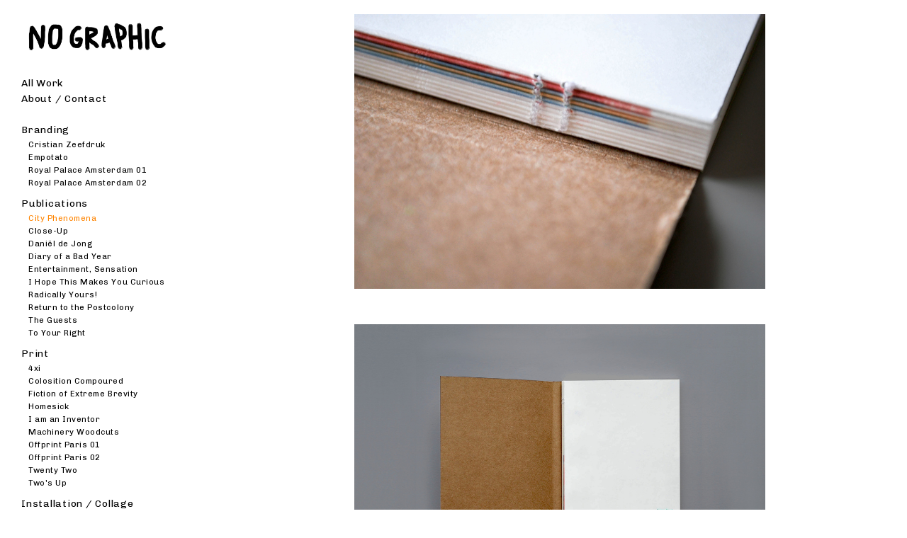

--- FILE ---
content_type: text/html; charset=UTF-8
request_url: https://www.nographic.com/cityphenomena
body_size: 10024
content:
<!doctype html>
<html lang="en" site-body ng-controller="baseController" prefix="og: http://ogp.me/ns#">
<head>
    <meta name="google-site-verification" content="3nn4YiuPmVbRTTeCRPBpocNHto9_MVBsa1mswJkIqVc"/>
    <title>City Phenomena</title>
    <base href="/">
    <meta charset="UTF-8">
    <meta http-equiv="X-UA-Compatible" content="IE=edge,chrome=1">
    <meta name="viewport" content="width=device-width, initial-scale=1">

    <link rel="manifest" href="/manifest.webmanifest">

	
    <meta name="keywords" content="nographic.com, City Phenomena, No Graphic Graphic Design">
    <meta name="generator" content="nographic.com">
    <meta name="author" content="nographic.com">

    <meta itemprop="name" content="City Phenomena">
    <meta itemprop="url" content="https://www.nographic.com/cityphenomena">

    <link rel="alternate" type="application/rss+xml" title="RSS City Phenomena" href="/extra/rss" />
    <!-- Open Graph data -->
    <meta property="og:title" name="title" content="City Phenomena">

	
    <meta property="og:site_name" content="No Graphic">
    <meta property="og:url" content="https://www.nographic.com/cityphenomena">
    <meta property="og:type" content="website">

            <!--    This part will not change dynamically: except for Gallery image-->

    <meta property="og:image" content="https://dvqlxo2m2q99q.cloudfront.net/000_clients/640801/page/640801OxznrQ3I.jpg">
    <meta property="og:image:height" content="1944">
    <meta property="og:image:width" content="2896">

    
    <meta property="fb:app_id" content="291101395346738">

    <!-- Twitter Card data -->
    <meta name="twitter:url" content="https://www.nographic.com/cityphenomena">
    <meta name="twitter:title" content="City Phenomena">

	
	<meta name="twitter:site" content="No Graphic">
    <meta name="twitter:creator" content="nographic.com">

    <link rel="dns-prefetch" href="https://cdn.portfolioboxdns.com">

    	
    <link rel="icon" href="https://cdn.portfolioboxdns.com/pb3/application/_img/app/favicon.png" type="image/png"/>
    <link rel="shortcut icon" href="https://cdn.portfolioboxdns.com/pb3/application/_img/app/favicon.png" type="image/png" />
    

	<!-- sourcecss -->
<link rel="stylesheet" href="https://cdn.portfolioboxdns.com/pb3/application/_output/pb.out.front.ver.1764936980995.css" />
<!-- /sourcecss -->

    
            <script>
                (function(i,s,o,g,r,a,m){i['GoogleAnalyticsObject']=r;i[r]=i[r]||function(){
                    (i[r].q=i[r].q||[]).push(arguments)},i[r].l=1*new Date();a=s.createElement(o),
                    m=s.getElementsByTagName(o)[0];a.async=1;a.src=g;m.parentNode.insertBefore(a,m)
                })(window,document,'script','//www.google-analytics.com/analytics.js','ga');

                ga('create', 'UA-89054331-1', 'auto');
            </script>
            

</head>
<body id="pb3-body" pb-style="siteBody.getStyles()" style="visibility: hidden;" ng-cloak class="{{siteBody.getClasses()}}" data-rightclick="{{site.EnableRightClick}}" data-imgshadow="{{site.ThumbDecorationHasShadow}}" data-imgradius="{{site.ThumbDecorationBorderRadius}}"  data-imgborder="{{site.ThumbDecorationBorderWidth}}">

<img ng-if="site.LogoDoUseFile == 1" ng-src="{{site.LogoFilePath}}" alt="" style="display:none;">

<pb-scrol-to-top></pb-scrol-to-top>

<div class="containerNgView" ng-view autoscroll="true" page-font-helper></div>

<div class="base" ng-cloak>
    <div ng-if="base.popup.show" class="popup">
        <div class="bg" ng-click="base.popup.close()"></div>
        <div class="content basePopup">
            <div ng-include="base.popup.view"></div>
        </div>
    </div>
</div>

<logout-front></logout-front>

<script src="https://cdn.portfolioboxdns.com/pb3/application/_output/3rd.out.front.ver.js"></script>

<!-- sourcejs -->
<script src="https://cdn.portfolioboxdns.com/pb3/application/_output/pb.out.front.ver.1764936980995.js"></script>
<!-- /sourcejs -->

    <script>
        $(function(){
            $(document).on("contextmenu",function(e){
                return false;
            });
            $("body").on('mousedown',"img",function(){
                return false;
            });
            document.body.style.webkitTouchCallout='none';

	        $(document).on("dragstart", function() {
		        return false;
	        });
        });
    </script>
	<style>
		img {
			user-drag: none;
			user-select: none;
			-moz-user-select: none;
			-webkit-user-drag: none;
			-webkit-user-select: none;
			-ms-user-select: none;
		}
		[data-role="mobile-body"] .type-galleries main .gallery img{
			pointer-events: none;
		}
	</style>

<script>
    var isLoadedFromServer = true;
    var seeLiveMobApp = "";

    if(seeLiveMobApp == true || seeLiveMobApp == 1){
        if(pb.utils.isMobile() == true){
            pbAng.isMobileFront = seeLiveMobApp;
        }
    }
    var serverData = {
        siteJson : {"Guid":"163169ObHZMgtLzH","Id":640801,"Url":"nographic.com","IsUnpublished":0,"SecondaryUrl":"nographic.portfoliobox.net","AccountType":1,"LanguageId":0,"IsSiteLocked":0,"MetaValidationTag":"<meta name=\"google-site-verification\" content=\"3nn4YiuPmVbRTTeCRPBpocNHto9_MVBsa1mswJkIqVc\"\/>","CustomCss":"","CustomHeaderBottom":null,"CustomBodyBottom":"","MobileLogoText":"Roos Gortworst","MobileMenuBoxColor":"#ffffff","MobileLogoDoUseFile":0,"MobileLogoFileName":null,"MobileLogoFileHeight":null,"MobileLogoFileWidth":null,"MobileLogoFileNameS3Id":null,"MobileLogoFilePath":null,"MobileLogoFontFamily":"'Josefin Sans', sans-serif","MobileLogoFontSize":"17px","MobileLogoFontVariant":600,"MobileLogoFontColor":"#000000","MobileMenuFontFamily":"'Chivo', sans-serif","MobileMenuFontSize":"14px","MobileMenuFontVariant":"regular","MobileMenuFontColor":"#000000","MobileMenuIconColor":"#000000","SiteTitle":"No Graphic","SeoKeywords":"No Graphic Graphic Design","SeoDescription":"No Graphic Graphic Design Studio","ShowSocialMediaLinks":0,"SocialButtonStyle":0,"SocialButtonColor":"#474747","SocialShowShareButtons":0,"SocialFacebookShareUrl":null,"SocialFacebookUrl":null,"SocialTwitterUrl":null,"SocialFlickrUrl":null,"SocialLinkedInUrl":null,"SocialGooglePlusUrl":null,"SocialPinterestUrl":null,"SocialInstagramUrl":null,"SocialBlogUrl":null,"SocialFollowButton":0,"SocialFacebookPicFileName":null,"SocialHideLikeButton":1,"SocialFacebookPicFileNameS3Id":null,"SocialFacebookPicFilePath":null,"BgImagePosition":1,"BgUseImage":null,"BgColor":"#ffffff","BgFileName":null,"BgFileWidth":null,"BgFileHeight":null,"BgFileNameS3Id":null,"BgFilePath":null,"BgBoxColor":"#ffffff","LogoDoUseFile":1,"LogoText":"Roos Gortworst","LogoFileName":"640801yenGUyaP.jpg","LogoFileHeight":612,"LogoFileWidth":1879,"LogoFileNameS3Id":0,"LogoFilePath":"https:\/\/dvqlxo2m2q99q.cloudfront.net\/000_clients\/640801\/file\/640801yenGUyaP.jpg","LogoDisplayHeight":"69px","LogoFontFamily":"'Josefin Sans', sans-serif","LogoFontVariant":700,"LogoFontSize":"24px","LogoFontColor":"#000000","LogoFontSpacing":"6px","LogoFontUpperCase":1,"ActiveMenuFontIsUnderline":0,"ActiveMenuFontIsItalic":0,"ActiveMenuFontIsBold":0,"ActiveMenuFontColor":"#ff8400","HoverMenuFontIsUnderline":0,"HoverMenuFontIsItalic":0,"HoverMenuFontIsBold":0,"HoverMenuBackgroundColor":null,"ActiveMenuBackgroundColor":null,"MenuFontFamily":"'Chivo', sans-serif","MenuFontVariant":"regular","MenuFontSize":"14px","MenuFontColor":"#000000","MenuFontColorHover":"#ff8400","MenuBoxColor":"#ffffff","MenuBoxBorder":0,"MenuFontSpacing":"3px","MenuFontUpperCase":0,"H1FontFamily":"'Chivo', sans-serif","H1FontVariant":"regular","H1FontColor":"#000000","H1FontSize":"15px","H1Spacing":"1px","H1UpperCase":0,"H2FontFamily":"'Josefin Sans', sans-serif","H2FontVariant":600,"H2FontColor":"#000000","H2FontSize":"18px","H2Spacing":"1px","H2UpperCase":1,"H3FontFamily":"'Josefin Sans', sans-serif","H3FontVariant":600,"H3FontColor":"#000000","H3FontSize":"17px","H3Spacing":"8px","H3UpperCase":0,"PFontFamily":"'Open Sans', sans-serif","PFontVariant":"regular","PFontColor":"#474747","PFontSize":"12px","PLineHeight":"30px","PLinkColor":"#ff8400","PLinkColorHover":"#ff8400","PSpacing":"1px","PUpperCase":0,"ListFontFamily":"'Chivo', sans-serif","ListFontVariant":"regular","ListFontColor":"#000000","ListFontSize":"24px","ListSpacing":"3px","ListUpperCase":0,"ButtonColor":"#000000","ButtonHoverColor":"#595959","ButtonTextColor":"#ffffff","SiteWidth":null,"ImageQuality":null,"DznLayoutGuid":25,"DsnLayoutViewFile":"left05","DsnLayoutTitle":"left05","DsnLayoutType":"left","DsnMobileLayoutGuid":4,"DsnMobileLayoutViewFile":"mobilemenu04","DsnMobileLayoutTitle":"mobilemenu04","FaviconFileNameS3Id":null,"FaviconFileName":null,"FaviconFilePath":null,"ThumbDecorationBorderRadius":"0px","ThumbDecorationBorderWidth":null,"ThumbDecorationBorderColor":"#474747","ThumbDecorationHasShadow":0,"MobileLogoDisplayHeight":"0px","IsFooterActive":1,"FooterContent":"<div class=\"row\" id=\"UUNNKXZII\">\n<div class=\"column\" id=\"NVJPZBCSU\">\n<div class=\"block\" id=\"SDMUYMZHR\">\n<div class=\"text\" style=\"position: relative;\" contenteditable=\"false\"><p style=\"text-align: center;\"><span style=\"font-size:12px\">All work is protected by copyright&nbsp;\u00a9 2015 No Graphic - all rights reserved<\/span><\/p>\n<\/div>\n<span class=\"movehandle\"><\/span><span class=\"confhandle\"><\/span>\n<\/div>\n<\/div>\n<\/div>\n\n","MenuIsInfoBoxActive":0,"MenuInfoBoxText":"","MenuImageFileName":null,"MenuImageFileNameS3Id":null,"MenuImageFilePath":null,"FontCss":"<link id='sitefonts' href='https:\/\/fonts.googleapis.com\/css?subset=latin,latin-ext,greek,cyrillic&family=Chivo:regular|Josefin+Sans:600%2C700|Open+Sans:regular' rel='stylesheet' type='text\/css'>","ShopSettings":{"Guid":"640801yXt4X76v","SiteId":640801,"ShopName":null,"Email":null,"ResponseSubject":null,"ResponseEmail":null,"ReceiptNote":null,"PaymentMethod":null,"InvoiceDueDays":30,"HasStripeUserData":null,"Address":null,"Zip":null,"City":null,"CountryCode":null,"OrgNr":null,"PayPalEmail":null,"Currency":null,"ShippingInfo":null,"ReturnPolicy":null,"TermsConditions":null,"ShippingRegions":[],"TaxRegions":[]},"UserTranslatedText":{"Guid":"640801XJCgl1OZ","SiteId":640801,"Message":"Message","YourName":"Your Name","EnterTheLetters":"Enter The Letters","Send":"Send","ThankYou":"Thank You","Refresh":"Refresh","Follow":"Follow","Comment":"Comment","Share":"Share","CommentOnPage":"Comment On Page","ShareTheSite":"Share The Site","ShareThePage":"Share The Page","AddToCart":"Add To Cart","ItemWasAddedToTheCart":"Item Was Added To The Cart","Item":"Item","YourCart":"Your Cart","YourInfo":"Your Info","Quantity":"Quantity","Product":"Product","ItemInCart":"Item In Cart","BillingAddress":"Billing Address","ShippingAddress":"Shipping Address","OrderSummary":"Order Summary","ProceedToPay":"Proceed To Payment","Payment":"Payment","CardPayTitle":"Credit card information","PaypalPayTitle":"This shop uses paypal to process your payment","InvoicePayTitle":"This shop uses invoice to collect your payment","ProceedToPaypal":"Proceed to paypal to pay","ConfirmInvoice":"Confirm and receive invoice","NameOnCard":"Name on card","APrice":"A Price","Options":"Options","SelectYourCountry":"Select Your Country","Remove":"Remove","NetPrice":"Net Price","Vat":"Vat","ShippingCost":"Shipping Cost","TotalPrice":"Total Price","Name":"Name","Address":"Address","Zip":"Zip","City":"City","State":"State\/Province","Country":"Country","Email":"Email","Phone":"Phone","ShippingInfo":"Shipping Info","Checkout":"Checkout","Organization":"Organization","DescriptionOrder":"Description","InvoiceDate":"Invoice Date","ReceiptDate":"Receipt Date","AmountDue":"Amount Due","AmountPaid":"Amount Paid","ConfirmAndCheckout":"Confirm And Checkout","Back":"Back","Pay":"Pay","ClickToPay":"Click To Pay","AnErrorHasOccurred":"An Error Has Occurred","PleaseContactUs":"Please Contact Us","Receipt":"Receipt","Print":"Print","Date":"Date","OrderNr":"Order Number","PayedWith":"Paid With","Seller":"Seller","HereIsYourReceipt":"Here Is Your Receipt","AcceptTheTerms":"Accept The Terms","Unsubscribe":"Unsubscribe","ViewThisOnline":"View This Online","Price":"Price","SubTotal":"Subtotal","Tax":"Tax","OrderCompleteMessage":"Please download your receipt.","DownloadReceipt":"Download Receipt","ReturnTo":"Return to site","ItemPurchasedFrom":"items was purchased from","SameAs":"Same As","SoldOut":"SOLD OUT","ThisPageIsLocked":"This page is locked","Invoice":"Invoice","BillTo":"Bill to:","Ref":"Reference no.","DueDate":"Due date","Notes":"Notes:","CookieMessage":"We are using cookies to give you the best experience on our site. By continuing to use this website you are agreeing to the use of cookies.","CompleteOrder":"Thank you for your order!","Prev":"Previous","Next":"Next","Tags":"Tags","Description":"Description","Educations":"Education","Experiences":"Experience","Awards":"Awards","Exhibitions":"Exhibitions","Skills":"Skills","Interests":"Interests","Languages":"Languages","Contacts":"Contacts","Present":"Present","created_at":"2016-11-12 11:00:42","updated_at":"2016-11-12 11:00:42"},"GoogleAnalyticsSnippet":"\n  (function(i,s,o,g,r,a,m){i['GoogleAnalyticsObject']=r;i[r]=i[r]||function(){\n  (i[r].q=i[r].q||[]).push(arguments)},i[r].l=1*new Date();a=s.createElement(o),\n  m=s.getElementsByTagName(o)[0];a.async=1;a.src=g;m.parentNode.insertBefore(a,m)\n  })(window,document,'script','https:\/\/www.google-analytics.com\/analytics.js','ga');\n\n  ga('create', 'UA-89054331-1', 'auto');\n  ga('send', 'pageview');\n\n","GoogleAnalyticsObjects":"{\"objType\":\"ga\",\"account\":\"ga('create', 'UA-89054331-1', 'auto');\",\"pages\":[\"ga('send', 'pageview', { page: $locationProvider.path() });\"]}","EnableRightClick":null,"EnableCookie":0,"EnableRSS":1,"SiteBGThumb":null,"ClubType":null,"ClubMemberAtSiteId":null,"ProfileImageFileName":null,"ProfileImageS3Id":null,"CoverImageFileName":null,"CoverImageS3Id":null,"ProfileImageFilePath":null,"CoverImageFilePath":null,"StandardBgImage":null,"NrOfProLikes":2,"NrOfFreeLikes":0,"NrOfLikes":2,"ClientCountryCode":"NL","HasRequestedSSLCert":3,"CertNextUpdateDate":1731641453,"IsFlickrWizardComplete":null,"FlickrNsId":null,"SignUpAccountType":null,"created_at":1478944842000},
        pageJson : {"Guid":"640801Rh5TcDzY","PageTitle":"City Phenomena","Uri":"cityphenomena","IsStartPage":0,"IsFavorite":0,"IsUnPublished":0,"IsPasswordProtected":0,"SeoDescription":"","BlockContent":"","DescriptionPosition":1,"ListImageMargin":"10px","ListImageSize":3,"BgImage":null,"BgImageHeight":0,"BgImageWidth":0,"BgImagePosition":0,"BgImageS3LocationId":0,"PageBGThumb":null,"AddedToClubId":null,"DznTemplateGuid":21,"DsnTemplateType":"galleries","DsnTemplateSubGroup":"verticals","DsnTemplatePartDirective":"part-gallery-vertical","DsnTemplateViewFile":"verticalplain","DsnTemplateProperties":[{"type":"main-text-prop","position":"contentPanel"},{"type":"main-text-position-prop","position":"displaySettings","settings":{"enablePreStyle":0}},{"type":"gallery-prop","position":"contentPanel"},{"type":"image-size-prop","position":"displaySettings"},{"type":"image-margin-prop","position":"displaySettings"},{"type":"show-list-text-prop","position":"displaySettings"}],"DsnTemplateHasPicview":1,"DsnTemplateIsCustom":null,"DsnTemplateCustomTitle":null,"DsnTemplateCustomHtml":"","DsnTemplateCustomCss":"","DsnTemplateCustomJs":"","DznPicviewGuid":8,"DsnPicviewSettings":{"ShowTextPosition":1,"ShowEffect":1,"ShowTiming":1,"ShowPauseTiming":1},"DsnPicviewViewFile":"nomenu","DsnPicViewIsLinkable":0,"Picview":{"Fx":"scrollLeft","Timing":10000,"PauseTiming":1,"TextPosition":2,"BgSize":null},"DoShowGalleryItemListText":1,"FirstGalleryItemGuid":"640801OxznrQ3I","GalleryItems":[{"Guid":"640801OxznrQ3I","SiteId":640801,"PageGuid":"640801Rh5TcDzY","FileName":"640801OxznrQ3I.jpg","S3LocationId":0,"VideoThumbUrl":null,"VideoUrl":null,"VideoItemGuid":null,"Height":1944,"Width":2896,"Idx":0,"ListText":"","TextContent":"<p><span style=\"font-size:12px;\">City Phenomena <\/span><\/p>\n\n<p>\u00a0<\/p>\n\n<p><span style=\"font-size:12px;\">City Phenomena is a comparison of old images of London and the Google street-view image database. The exact standing spots of the photographers of the old images were found in Google street-view, after which the view from both spots were compared. Every element in every image was analysed. City Phenomena contains information about cars, hotels, architecture, trees, etcetera. But the information doesn\u2019t end there. For example, City Phenomena contains information about captured cars, but also about their equivalent in the captured times. Not only is there information about the hotels, but also about the performing artists in the hotels in the year the images were made. A colour code guides you through the different photos, texts and objects. <\/span><\/p>\n\n<p>\u00a0<\/p>\n\n<p><span style=\"font-size:12px;\">book \/ paperback \/ perfect bound \/ 88p <\/span><\/p>\n\n<p><span style=\"font-size:12px;\">148 x 205 mm<\/span><\/p>\n"},{"Guid":"640801eyhSJYez","SiteId":640801,"PageGuid":"640801Rh5TcDzY","FileName":"640801eyhSJYez.jpg","S3LocationId":0,"VideoThumbUrl":null,"VideoUrl":null,"VideoItemGuid":null,"Height":1890,"Width":2835,"Idx":1,"ListText":"","TextContent":"<p><span style=\"font-size:12px;\">City Phenomena <\/span><\/p>\n\n<p>\u00a0<\/p>\n\n<p><span style=\"font-size:12px;\">City Phenomena is a comparison of old images of London and the Google street-view image database. The exact standing spots of the photographers of the old images were found in Google street-view, after which the view from both spots were compared. Every element in every image was analysed. City Phenomena contains information about cars, hotels, architecture, trees, etcetera. But the information doesn\u2019t end there. For example, City Phenomena contains information about captured cars, but also about their equivalent in the captured times. Not only is there information about the hotels, but also about the performing artists in the hotels in the year the images were made. A colour code guides you through the different photos, texts and objects. <\/span><\/p>\n\n<p>\u00a0<\/p>\n\n<p><span style=\"font-size:12px;\">book \/ paperback \/ perfect bound \/ 88p <\/span><\/p>\n\n<p><span style=\"font-size:12px;\">148 x 205 mm<\/span><\/p>"},{"Guid":"640801mllEhz5Y","SiteId":640801,"PageGuid":"640801Rh5TcDzY","FileName":"640801mllEhz5Y.jpg","S3LocationId":0,"VideoThumbUrl":null,"VideoUrl":null,"VideoItemGuid":null,"Height":1890,"Width":2835,"Idx":2,"ListText":"","TextContent":"<p><span style=\"font-size:12px;\">City Phenomena <\/span><\/p>\n\n<p>\u00a0<\/p>\n\n<p><span style=\"font-size:12px;\">City Phenomena is a comparison of old images of London and the Google street-view image database. The exact standing spots of the photographers of the old images were found in Google street-view, after which the view from both spots were compared. Every element in every image was analysed. City Phenomena contains information about cars, hotels, architecture, trees, etcetera. But the information doesn\u2019t end there. For example, City Phenomena contains information about captured cars, but also about their equivalent in the captured times. Not only is there information about the hotels, but also about the performing artists in the hotels in the year the images were made. A colour code guides you through the different photos, texts and objects. <\/span><\/p>\n\n<p>\u00a0<\/p>\n\n<p><span style=\"font-size:12px;\">book \/ paperback \/ perfect bound \/ 88p <\/span><\/p>\n\n<p><span style=\"font-size:12px;\">148 x 205 mm<\/span><\/p>"},{"Guid":"640801AECmptwF","SiteId":640801,"PageGuid":"640801Rh5TcDzY","FileName":"640801AECmptwF.jpg","S3LocationId":0,"VideoThumbUrl":null,"VideoUrl":null,"VideoItemGuid":null,"Height":1890,"Width":2835,"Idx":3,"ListText":"","TextContent":"<p><span style=\"font-size:12px;\">City Phenomena <\/span><\/p>\n\n<p>\u00a0<\/p>\n\n<p><span style=\"font-size:12px;\">City Phenomena is a comparison of old images of London and the Google street-view image database. The exact standing spots of the photographers of the old images were found in Google street-view, after which the view from both spots were compared. Every element in every image was analysed. City Phenomena contains information about cars, hotels, architecture, trees, etcetera. But the information doesn\u2019t end there. For example, City Phenomena contains information about captured cars, but also about their equivalent in the captured times. Not only is there information about the hotels, but also about the performing artists in the hotels in the year the images were made. A colour code guides you through the different photos, texts and objects. <\/span><\/p>\n\n<p>\u00a0<\/p>\n\n<p><span style=\"font-size:12px;\">book \/ paperback \/ perfect bound \/ 88p <\/span><\/p>\n\n<p><span style=\"font-size:12px;\">148 x 205 mm<\/span><\/p>"},{"Guid":"640801ooNYXA5N","SiteId":640801,"PageGuid":"640801Rh5TcDzY","FileName":"640801ooNYXA5N.jpg","S3LocationId":0,"VideoThumbUrl":null,"VideoUrl":null,"VideoItemGuid":null,"Height":1890,"Width":2835,"Idx":4,"ListText":"","TextContent":"<p><span style=\"font-size:12px;\">City Phenomena <\/span><\/p>\n\n<p>\u00a0<\/p>\n\n<p><span style=\"font-size:12px;\">City Phenomena is a comparison of old images of London and the Google street-view image database. The exact standing spots of the photographers of the old images were found in Google street-view, after which the view from both spots were compared. Every element in every image was analysed. City Phenomena contains information about cars, hotels, architecture, trees, etcetera. But the information doesn\u2019t end there. For example, City Phenomena contains information about captured cars, but also about their equivalent in the captured times. Not only is there information about the hotels, but also about the performing artists in the hotels in the year the images were made. A colour code guides you through the different photos, texts and objects. <\/span><\/p>\n\n<p>\u00a0<\/p>\n\n<p><span style=\"font-size:12px;\">book \/ paperback \/ perfect bound \/ 88p <\/span><\/p>\n\n<p><span style=\"font-size:12px;\">148 x 205 mm<\/span><\/p>"},{"Guid":"640801VBx96BVp","SiteId":640801,"PageGuid":"640801Rh5TcDzY","FileName":"640801VBx96BVp.jpg","S3LocationId":0,"VideoThumbUrl":null,"VideoUrl":null,"VideoItemGuid":null,"Height":1890,"Width":2835,"Idx":5,"ListText":"","TextContent":"<p><span style=\"font-size:12px;\">City Phenomena <\/span><\/p>\n\n<p>\u00a0<\/p>\n\n<p><span style=\"font-size:12px;\">City Phenomena is a comparison of old images of London and the Google street-view image database. The exact standing spots of the photographers of the old images were found in Google street-view, after which the view from both spots were compared. Every element in every image was analysed. City Phenomena contains information about cars, hotels, architecture, trees, etcetera. But the information doesn\u2019t end there. For example, City Phenomena contains information about captured cars, but also about their equivalent in the captured times. Not only is there information about the hotels, but also about the performing artists in the hotels in the year the images were made. A colour code guides you through the different photos, texts and objects. <\/span><\/p>\n\n<p>\u00a0<\/p>\n\n<p><span style=\"font-size:12px;\">book \/ paperback \/ perfect bound \/ 88p <\/span><\/p>\n\n<p><span style=\"font-size:12px;\">148 x 205 mm<\/span><\/p>"},{"Guid":"640801H2UBjIyf","SiteId":640801,"PageGuid":"640801Rh5TcDzY","FileName":"640801H2UBjIyf.jpg","S3LocationId":0,"VideoThumbUrl":null,"VideoUrl":null,"VideoItemGuid":null,"Height":1890,"Width":2835,"Idx":6,"ListText":"","TextContent":"<p><span style=\"font-size:12px;\">City Phenomena <\/span><\/p>\n\n<p>\u00a0<\/p>\n\n<p><span style=\"font-size:12px;\">City Phenomena is a comparison of old images of London and the Google street-view image database. The exact standing spots of the photographers of the old images were found in Google street-view, after which the view from both spots were compared. Every element in every image was analysed. City Phenomena contains information about cars, hotels, architecture, trees, etcetera. But the information doesn\u2019t end there. For example, City Phenomena contains information about captured cars, but also about their equivalent in the captured times. Not only is there information about the hotels, but also about the performing artists in the hotels in the year the images were made. A colour code guides you through the different photos, texts and objects. <\/span><\/p>\n\n<p>\u00a0<\/p>\n\n<p><span style=\"font-size:12px;\">book \/ paperback \/ perfect bound \/ 88p <\/span><\/p>\n\n<p><span style=\"font-size:12px;\">148 x 205 mm<\/span><\/p>"}],"Slideshow":{"Fx":null,"Timing":10000,"PauseTiming":0,"TextPosition":0,"BgSize":null},"AddedToExpo":0,"FontCss":"","CreatedAt":"2016-11-23 15:53:42"},
        menuJson : [{"Guid":"640801uVr2GXXJ","SiteId":640801,"PageGuid":"640801d1ZiOOXt","Title":"All Work","Url":"\/work","Target":"_self","ListOrder":0,"ParentGuid":null,"created_at":"2016-11-23 16:04:49","updated_at":"2016-12-15 13:24:18","Children":[]},{"Guid":"640801usWOEGIg","SiteId":640801,"PageGuid":"640801FMlC3PB8","Title":"About \/ Contact","Url":"\/about","Target":"_self","ListOrder":1,"ParentGuid":null,"created_at":"2016-11-23 17:27:19","updated_at":"2016-12-15 13:48:43","Children":[]},{"Guid":"640801MCBugHPc","SiteId":640801,"PageGuid":null,"Title":"&nbsp;","Url":null,"Target":"_none","ListOrder":2,"ParentGuid":null,"created_at":"2016-12-15 13:24:18","updated_at":"2016-12-15 13:48:43","Children":[]},{"Guid":"640801zB2lWewc","SiteId":640801,"PageGuid":"6408018BdVzU8M","Title":"Branding","Url":"\/branding","Target":"_self","ListOrder":3,"ParentGuid":null,"created_at":"2016-12-15 13:26:18","updated_at":"2016-12-15 13:48:43","Children":[{"Guid":"640801u6hwQvGv","SiteId":640801,"PageGuid":"640801F2bfiLJY","Title":"Cristian Zeefdruk","Url":"\/cristianzeefdruk","Target":"_self","ListOrder":0,"ParentGuid":"640801zB2lWewc","created_at":"2016-12-09 13:23:35","updated_at":"2016-12-15 13:28:48","Children":[]},{"Guid":"640801EGX0CtMt","SiteId":640801,"PageGuid":"640801ubh0cvqU","Title":"Empotato","Url":"\/empotato","Target":"_self","ListOrder":1,"ParentGuid":"640801zB2lWewc","created_at":"2016-12-09 13:25:04","updated_at":"2016-12-15 13:28:48","Children":[]},{"Guid":"640801HtK894QS","SiteId":640801,"PageGuid":"640801R1gzub3W","Title":"Royal Palace Amsterdam 01","Url":"\/royalpalaceamsterdam01","Target":"_self","ListOrder":2,"ParentGuid":"640801zB2lWewc","created_at":"2016-12-09 13:25:04","updated_at":"2016-12-15 13:28:48","Children":[]},{"Guid":"64080112iHQVuW","SiteId":640801,"PageGuid":"640801MDAHJFeQ","Title":"Royal Palace Amsterdam 02","Url":"\/royalpalaceamsterdam02","Target":"_self","ListOrder":3,"ParentGuid":"640801zB2lWewc","created_at":"2016-12-09 13:25:04","updated_at":"2016-12-15 13:28:48","Children":[]}]},{"Guid":"640801WWtxU3oL","SiteId":640801,"PageGuid":"6408016dSgnVtY","Title":"Publications","Url":"\/publications","Target":"_self","ListOrder":4,"ParentGuid":null,"created_at":"2016-12-15 13:29:18","updated_at":"2016-12-15 13:48:43","Children":[{"Guid":"6408017LF7loy6","SiteId":640801,"PageGuid":"640801Rh5TcDzY","Title":"City Phenomena","Url":"\/cityphenomena","Target":"_self","ListOrder":0,"ParentGuid":"640801WWtxU3oL","created_at":"2016-12-09 13:26:34","updated_at":"2016-12-15 13:32:48","Children":[]},{"Guid":"640801dx52YfLo","SiteId":640801,"PageGuid":"640801ljZF6O08","Title":"Close-Up","Url":"\/closeup","Target":"_self","ListOrder":1,"ParentGuid":"640801WWtxU3oL","created_at":"2016-12-09 13:25:36","updated_at":"2016-12-15 13:32:48","Children":[]},{"Guid":"6408016wdgSFaa","SiteId":640801,"PageGuid":"640801PvQBWtiu","Title":"Dani\u00ebl de Jong","Url":"\/danieldejong","Target":"_self","ListOrder":2,"ParentGuid":"640801WWtxU3oL","created_at":"2016-12-09 13:24:34","updated_at":"2016-12-15 13:32:48","Children":[]},{"Guid":"640801XDlpdM03","SiteId":640801,"PageGuid":"640801rjxMIOyb","Title":"Diary of a Bad Year","Url":"\/diaryofabadyear","Target":"_self","ListOrder":3,"ParentGuid":"640801WWtxU3oL","created_at":"2016-12-09 13:26:34","updated_at":"2016-12-15 13:33:18","Children":[]},{"Guid":"640801mqADRtgE","SiteId":640801,"PageGuid":"640801XeGNdCxK","Title":"Entertainment, Sensation","Url":"\/entertainmentsensation","Target":"_self","ListOrder":4,"ParentGuid":"640801WWtxU3oL","created_at":"2016-12-09 13:26:04","updated_at":"2016-12-15 13:33:18","Children":[]},{"Guid":"6408019JQUxxJM","SiteId":640801,"PageGuid":"640801fHziBFfa","Title":"I Hope This Makes You Curious","Url":"\/ihopethismakesyoucurious","Target":"_self","ListOrder":5,"ParentGuid":"640801WWtxU3oL","created_at":"2016-12-09 13:25:04","updated_at":"2016-12-15 13:33:18","Children":[]},{"Guid":"640801LCl7UjWZ","SiteId":640801,"PageGuid":"64080119ArKima","Title":"Radically Yours!","Url":"\/radicallyyours","Target":"_self","ListOrder":6,"ParentGuid":"640801WWtxU3oL","created_at":"2016-12-09 13:26:34","updated_at":"2016-12-15 13:33:18","Children":[]},{"Guid":"640801dlAElk8c","SiteId":640801,"PageGuid":"640801MV2CQUVx","Title":"Return to the Postcolony","Url":"\/returntothepostcolony","Target":"_self","ListOrder":7,"ParentGuid":"640801WWtxU3oL","created_at":"2016-12-09 13:24:04","updated_at":"2016-12-15 13:33:18","Children":[]},{"Guid":"640801pvW1iyRA","SiteId":640801,"PageGuid":"640801yTHJsreC","Title":"The Guests","Url":"\/theguests","Target":"_self","ListOrder":8,"ParentGuid":"640801WWtxU3oL","created_at":"2016-12-09 13:24:04","updated_at":"2016-12-15 13:33:48","Children":[]},{"Guid":"640801QJ8jMhDQ","SiteId":640801,"PageGuid":"640801CnPGHd1L","Title":"To Your Right","Url":"\/toyourright","Target":"_self","ListOrder":9,"ParentGuid":"640801WWtxU3oL","created_at":"2016-12-09 13:26:04","updated_at":"2016-12-15 13:33:48","Children":[]}]},{"Guid":"640801LUhvBX1u","SiteId":640801,"PageGuid":"640801vnmWl8i4","Title":"Print","Url":"\/print","Target":"_self","ListOrder":5,"ParentGuid":null,"created_at":"2016-12-15 13:34:18","updated_at":"2016-12-15 13:48:43","Children":[{"Guid":"640801EhoF0KS5","SiteId":640801,"PageGuid":"640801htVj1ZVV","Title":"4xi","Url":"\/4xi","Target":"_self","ListOrder":0,"ParentGuid":"640801LUhvBX1u","created_at":"2016-12-09 13:24:34","updated_at":"2016-12-15 13:42:48","Children":[]},{"Guid":"640801y9dporGU","SiteId":640801,"PageGuid":"640801PMefgw8G","Title":"Colosition Compoured","Url":"\/colositioncompoured","Target":"_self","ListOrder":1,"ParentGuid":"640801LUhvBX1u","created_at":"2016-12-09 13:24:34","updated_at":"2016-12-15 13:42:48","Children":[]},{"Guid":"640801rWHSglqt","SiteId":640801,"PageGuid":"640801kdKwOpHn","Title":"Fiction of Extreme Brevity","Url":"\/fictionofextremebrevity","Target":"_self","ListOrder":2,"ParentGuid":"640801LUhvBX1u","created_at":"2016-12-09 13:23:34","updated_at":"2016-12-15 13:42:48","Children":[]},{"Guid":"640801ZQI2d5VD","SiteId":640801,"PageGuid":"640801F2yz9zJe","Title":"Homesick","Url":"\/homesick","Target":"_self","ListOrder":3,"ParentGuid":"640801LUhvBX1u","created_at":"2016-12-09 13:24:34","updated_at":"2016-12-15 13:42:48","Children":[]},{"Guid":"640801DMBlA0Bd","SiteId":640801,"PageGuid":"640801UsgBFmnq","Title":"I am an Inventor","Url":"\/iamaninventor","Target":"_self","ListOrder":4,"ParentGuid":"640801LUhvBX1u","created_at":"2016-12-09 13:24:34","updated_at":"2016-12-15 13:42:48","Children":[]},{"Guid":"6408012b4si2ms","SiteId":640801,"PageGuid":"640801cZzzKSz2","Title":"Machinery Woodcuts","Url":"\/machinerywoodcuts","Target":"_self","ListOrder":5,"ParentGuid":"640801LUhvBX1u","created_at":"2016-12-09 13:25:04","updated_at":"2016-12-15 13:42:48","Children":[]},{"Guid":"640801Zfok2coW","SiteId":640801,"PageGuid":"640801qjpo1n3S","Title":"Offprint Paris 01","Url":"\/offprintparis01","Target":"_self","ListOrder":6,"ParentGuid":"640801LUhvBX1u","created_at":"2016-12-10 12:32:38","updated_at":"2016-12-15 13:42:48","Children":[]},{"Guid":"640801QFkm98WQ","SiteId":640801,"PageGuid":"640801lXqyJMuz","Title":"Offprint Paris 02","Url":"\/offprintparis02","Target":"_self","ListOrder":7,"ParentGuid":"640801LUhvBX1u","created_at":"2016-12-09 13:26:04","updated_at":"2016-12-15 13:42:48","Children":[]},{"Guid":"640801d0fNXnmq","SiteId":640801,"PageGuid":"640801CBhqGvhm","Title":"Twenty Two","Url":"\/twentytwo","Target":"_self","ListOrder":8,"ParentGuid":"640801LUhvBX1u","created_at":"2016-12-09 13:23:04","updated_at":"2016-12-15 13:42:48","Children":[]},{"Guid":"640801tAwjMiTn","SiteId":640801,"PageGuid":"640801CxLSOrD0","Title":"Two&#039;s Up","Url":"\/twosup","Target":"_self","ListOrder":9,"ParentGuid":"640801LUhvBX1u","created_at":"2016-12-09 13:23:04","updated_at":"2016-12-15 13:42:48","Children":[]}]},{"Guid":"640801q4A7yery","SiteId":640801,"PageGuid":"640801QbdC5fnN","Title":"Installation \/ Collage","Url":"\/installationcollage","Target":"_self","ListOrder":6,"ParentGuid":null,"created_at":"2016-12-15 13:43:18","updated_at":"2016-12-15 13:48:44","Children":[{"Guid":"6408017vqsh4CR","SiteId":640801,"PageGuid":"640801OISt2XtA","Title":"Any Certain City","Url":"\/anycertaincity","Target":"_self","ListOrder":0,"ParentGuid":"640801q4A7yery","created_at":"2016-12-09 13:25:04","updated_at":"2016-12-15 13:45:23","Children":[]},{"Guid":"640801GguvuUjQ","SiteId":640801,"PageGuid":"640801aE0P13cB","Title":"Dani\u00ebl de Jong - Collages","Url":"\/collages","Target":"_self","ListOrder":1,"ParentGuid":"640801q4A7yery","created_at":"2016-12-09 13:23:35","updated_at":"2016-12-15 13:45:53","Children":[]},{"Guid":"640801NuvMpEdG","SiteId":640801,"PageGuid":"640801VynMYuGC","Title":"Fiction - Collages","Url":"\/fiction","Target":"_self","ListOrder":2,"ParentGuid":"640801q4A7yery","created_at":"2016-12-09 13:25:04","updated_at":"2016-12-15 13:45:53","Children":[]},{"Guid":"640801vnkXltNJ","SiteId":640801,"PageGuid":"640801WELB8RR4","Title":"Nusa Tenggara","Url":"\/nusatenggara","Target":"_self","ListOrder":3,"ParentGuid":"640801q4A7yery","created_at":"2016-12-09 13:25:04","updated_at":"2016-12-15 13:44:48","Children":[]},{"Guid":"640801qrjIhQdN","SiteId":640801,"PageGuid":"640801KBiPUCmh","Title":"Utopia - Physical Geography","Url":"\/utopiaphysicalgeography","Target":"_self","ListOrder":4,"ParentGuid":"640801q4A7yery","created_at":"2016-12-09 13:26:34","updated_at":"2016-12-15 13:45:53","Children":[]},{"Guid":"640801dhTid66P","SiteId":640801,"PageGuid":"640801fTabdtyu","Title":"Utopia - Social Geography","Url":"\/utopiasocialgeography","Target":"_self","ListOrder":5,"ParentGuid":"640801q4A7yery","created_at":"2016-12-09 13:25:04","updated_at":"2016-12-15 13:45:53","Children":[]}]},{"Guid":"640801Yqqbbd1Y","SiteId":640801,"PageGuid":"640801BSYFpND3","Title":"Writing","Url":"\/writing","Target":"_self","ListOrder":7,"ParentGuid":null,"created_at":"2016-12-08 22:01:24","updated_at":"2016-12-15 13:45:23","Children":[{"Guid":"640801veNpLIdX","SiteId":640801,"PageGuid":"640801uICHfxjX","Title":"Fiction of Extreme Brevity","Url":"\/writing-fictionofextremebrevity","Target":"_self","ListOrder":0,"ParentGuid":"640801Yqqbbd1Y","created_at":"2016-12-09 13:25:36","updated_at":"2016-12-09 14:10:11","Children":[]},{"Guid":"640801stNnejGp","SiteId":640801,"PageGuid":"640801GsMfuwVH","Title":"Idealen en Ideee\u00ebn","Url":"\/writing-idealenenideeen","Target":"_self","ListOrder":1,"ParentGuid":"640801Yqqbbd1Y","created_at":"2016-12-09 13:25:36","updated_at":"2016-12-10 12:24:46","Children":[]},{"Guid":"640801j2st6v1R","SiteId":640801,"PageGuid":"6408013HyB56C3","Title":"Internetproza","Url":"\/writing-internetproza","Target":"_self","ListOrder":2,"ParentGuid":"640801Yqqbbd1Y","created_at":"2016-12-09 13:25:36","updated_at":"2016-12-10 12:24:46","Children":[]},{"Guid":"640801BOzPfxfl","SiteId":640801,"PageGuid":"640801UFRFvn3u","Title":"The Thirty-Six Dramatic Situations","Url":"\/writing-thethirtysixdramaticsituations","Target":"_self","ListOrder":3,"ParentGuid":"640801Yqqbbd1Y","created_at":"2016-12-09 13:25:36","updated_at":"2016-12-10 12:24:46","Children":[]}]}],
        timestamp: 1769328537,
        resourceVer: 379,
        frontDictionaryJson: {"common":{"text404":"The page you are looking for does not exist!","noStartPage":"You don't have a start page","noStartPageText1":"Use any page as your start page or create a new page.","noStartPageText2":"How do I use an an existing page as my start page?","noStartPageText3":"- Click on PAGES (In the admin panel to the right)","noStartPageText4":"- Click on the page you want to have as your start page.","noStartPageText5":"- Toggle the Start page switch.","noStartPage2":"This website doesn't have any start page","loginAt":"Login at","toManage":"to manage the website.","toAddContent":"to add content.","noContent1":"Create your first page","noContent11":"Create your first page","noContent111":"Click on New Page","noContent2":"Click on <span>new page<\/span> to add your content to galleries, blogs, e-commerce and much more","noContent":"This website doesn't have any content","onlinePortfolioWebsite":"Online portfolio website","addToCartMessage":"The item has been added to your cart","iaccepthe":"I accept the","termsandconditions":"terms & conditions","andthe":"and the","returnpolicy":"return policy","admin":"Admin","back":"Back","edit":"Edit","appreciate":"Appreciate","portfolioboxLikes":"Portfoliobox Likes","like":"Like","youCanOnlyLikeOnce":"You can only like once","search":"Search","blog":"Blog","allow":"Allow","allowNecessary":"Allow Necessary","leaveWebsite":"Leave Website"},"monthName":{"january":"January","february":"February","march":"March","april":"April","may":"May","june":"June","july":"July","august":"August","september":"September","october":"October","november":"November","december":"December"}}    };

    var allowinfscroll = "false";
    allowinfscroll = (allowinfscroll == undefined) ? true : (allowinfscroll == 'true') ? true : false;

    var isAdmin = false;
    var addScroll = false;
    var expTimer = false;

    $('body').css({
        visibility: 'visible'
    });

    pb.initializer.start(serverData,isAdmin,function(){
        pbAng.App.start();
    });

    //add for custom JS
    var tempObj = {};
</script>

<script>
    window.pb_analytic = {
        ver: 3,
        s_id: (pb && pb.data && pb.data.site) ? pb.data.site.Id : 0,
        h_s_id: "50466136466c3229ce3f784ba6aeb00a",
    }
</script>
<script defer src="https://cdn.portfolioboxdns.com/0000_static/app/analytics.min.js"></script>


<!--<script type="text/javascript" src="https://maps.google.com/maps/api/js?sensor=true"></script>-->


                    <script type="application/ld+json">
                    {
                        "@context": "https://schema.org/",
                        "@type": "WebSite",
                        "url": "https://www.nographic.com/cityphenomena",
                        "name": "No Graphic",
                        "author": {
                            "@type": "Person",
                            "name": "No Graphic"
                        },
                        "description": "No Graphic Graphic Design Studio",
                        "publisher": "No Graphic"
                    }
                    </script>
                
                        <script type="application/ld+json">
                        {
                            "@context": "https://schema.org/",
                            "@type": "CreativeWork",
                            "url": "https://www.nographic.com/cityphenomena",
                        "image":[
                                {
                                    "@type": "ImageObject",
                                    "image": "https://dvqlxo2m2q99q.cloudfront.net/000_clients/640801/page/640801OxznrQ3I.jpg",
                                    "contentUrl": "https://dvqlxo2m2q99q.cloudfront.net/000_clients/640801/page/640801OxznrQ3I.jpg",
                                    "description": "City Phenomena 

 

City Phenomena is a comparison of old images of London and the Google street-view image database. The exact standing spots of the photographers of the old images were found in Google street-view, after which the view from both spots were compared. Every element in every image was analysed. City",
                                    "name": "City Phenomena",
                                    "height": "1944",
                                    "width": "2896"
                                }
                                ,
                                {
                                    "@type": "ImageObject",
                                    "image": "https://dvqlxo2m2q99q.cloudfront.net/000_clients/640801/page/640801eyhSJYez.jpg",
                                    "contentUrl": "https://dvqlxo2m2q99q.cloudfront.net/000_clients/640801/page/640801eyhSJYez.jpg",
                                    "description": "City Phenomena 

 

City Phenomena is a comparison of old images of London and the Google street-view image database. The exact standing spots of the photographers of the old images were found in Google street-view, after which the view from both spots were compared. Every element in every image was analysed. City",
                                    "name": "City Phenomena",
                                    "height": "1890",
                                    "width": "2835"
                                }
                                ,
                                {
                                    "@type": "ImageObject",
                                    "image": "https://dvqlxo2m2q99q.cloudfront.net/000_clients/640801/page/640801mllEhz5Y.jpg",
                                    "contentUrl": "https://dvqlxo2m2q99q.cloudfront.net/000_clients/640801/page/640801mllEhz5Y.jpg",
                                    "description": "City Phenomena 

 

City Phenomena is a comparison of old images of London and the Google street-view image database. The exact standing spots of the photographers of the old images were found in Google street-view, after which the view from both spots were compared. Every element in every image was analysed. City",
                                    "name": "City Phenomena",
                                    "height": "1890",
                                    "width": "2835"
                                }
                                ,
                                {
                                    "@type": "ImageObject",
                                    "image": "https://dvqlxo2m2q99q.cloudfront.net/000_clients/640801/page/640801AECmptwF.jpg",
                                    "contentUrl": "https://dvqlxo2m2q99q.cloudfront.net/000_clients/640801/page/640801AECmptwF.jpg",
                                    "description": "City Phenomena 

 

City Phenomena is a comparison of old images of London and the Google street-view image database. The exact standing spots of the photographers of the old images were found in Google street-view, after which the view from both spots were compared. Every element in every image was analysed. City",
                                    "name": "City Phenomena",
                                    "height": "1890",
                                    "width": "2835"
                                }
                                ,
                                {
                                    "@type": "ImageObject",
                                    "image": "https://dvqlxo2m2q99q.cloudfront.net/000_clients/640801/page/640801ooNYXA5N.jpg",
                                    "contentUrl": "https://dvqlxo2m2q99q.cloudfront.net/000_clients/640801/page/640801ooNYXA5N.jpg",
                                    "description": "City Phenomena 

 

City Phenomena is a comparison of old images of London and the Google street-view image database. The exact standing spots of the photographers of the old images were found in Google street-view, after which the view from both spots were compared. Every element in every image was analysed. City",
                                    "name": "City Phenomena",
                                    "height": "1890",
                                    "width": "2835"
                                }
                                ,
                                {
                                    "@type": "ImageObject",
                                    "image": "https://dvqlxo2m2q99q.cloudfront.net/000_clients/640801/page/640801VBx96BVp.jpg",
                                    "contentUrl": "https://dvqlxo2m2q99q.cloudfront.net/000_clients/640801/page/640801VBx96BVp.jpg",
                                    "description": "City Phenomena 

 

City Phenomena is a comparison of old images of London and the Google street-view image database. The exact standing spots of the photographers of the old images were found in Google street-view, after which the view from both spots were compared. Every element in every image was analysed. City",
                                    "name": "City Phenomena",
                                    "height": "1890",
                                    "width": "2835"
                                }
                                ,
                                {
                                    "@type": "ImageObject",
                                    "image": "https://dvqlxo2m2q99q.cloudfront.net/000_clients/640801/page/640801H2UBjIyf.jpg",
                                    "contentUrl": "https://dvqlxo2m2q99q.cloudfront.net/000_clients/640801/page/640801H2UBjIyf.jpg",
                                    "description": "City Phenomena 

 

City Phenomena is a comparison of old images of London and the Google street-view image database. The exact standing spots of the photographers of the old images were found in Google street-view, after which the view from both spots were compared. Every element in every image was analysed. City",
                                    "name": "City Phenomena",
                                    "height": "1890",
                                    "width": "2835"
                                }
                                ]
                    }
                    </script>
                    
<script src="https://www.google.com/recaptcha/api.js?render=explicit" defer></script>

</body>
<return-to-mobile-app></return-to-mobile-app>
<public-cookie></public-cookie>
</html>

--- FILE ---
content_type: text/plain
request_url: https://www.google-analytics.com/j/collect?v=1&_v=j102&a=1275569653&t=pageview&_s=1&dl=https%3A%2F%2Fwww.nographic.com%2Fcityphenomena&dp=%2Fcityphenomena&ul=en-us%40posix&dt=City%20Phenomena&sr=1280x720&vp=1280x720&_u=KEBAAEABAAAAACAAI~&jid=1178238299&gjid=942049380&cid=422105895.1769702741&tid=UA-89054331-1&_gid=802546882.1769702741&_r=1&_slc=1&z=183493092
body_size: -450
content:
2,cG-GH5JH160SF